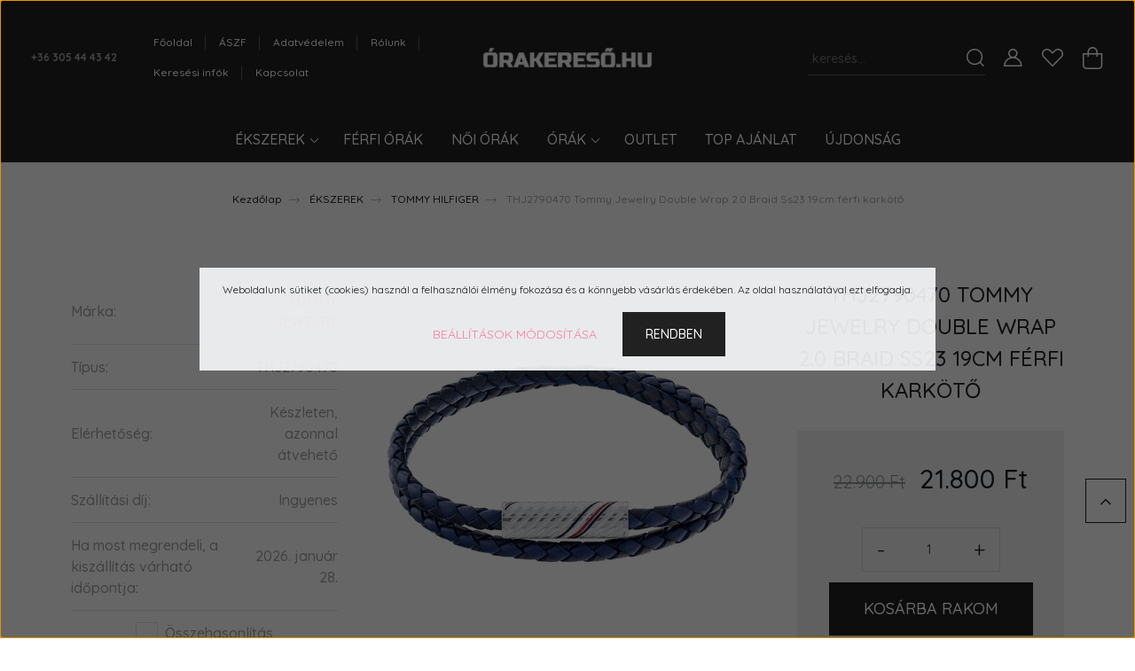

--- FILE ---
content_type: text/html; charset=UTF-8
request_url: https://www.orakereso.hu/thj2790470hilfigerekszer
body_size: 17535
content:
<!DOCTYPE html>
<html lang="hu" dir="ltr">
<head>
    <title>THJ2790470 Tommy Jewelry karkötő</title>
    <meta charset="utf-8">
    <meta name="keywords" content="THJ2790470, TOMMY JEWELRY, TOMMY JEWELRY THJ2790470, Férfi karkötő, DOUBLE WRAP 2.0 BRAID SS23 19CM, TOMMY JEWELRY DOUBLE WRAP 2.0 BRAID SS23 19CM, TOMMY JEWELRY webáruház, TOMMY JEWELRY akció">
    <meta name="description" content="A Tommy Jewelry THJ2790470 karkötő 21800 Ft-ért az Öné lehet az ORAKERESO.HU webáruházból. Díszdobozában, garanciával, magyar nyelvű leírással, díjmentesen és gyorsan, pénzvisszafizetési garanciával szállítjuk a Tommy Jewelry THJ2790470 karkötőt.">
    <meta name="robots" content="index, follow">
    <link rel="image_src" href="https://orabolt.cdn.shoprenter.hu/custom/orabolt/image/data/pr/THJ2790470.webp?lastmod=1720619158.1711374812">
    <meta property="og:title" content="THJ2790470 Tommy Jewelry Double Wrap 2.0 Braid Ss23 19cm  férfi karkötő" />
    <meta property="og:type" content="product" />
    <meta property="og:url" content="https://www.orakereso.hu/thj2790470hilfigerekszer" />
    <meta property="og:image" content="https://orabolt.cdn.shoprenter.hu/custom/orabolt/image/cache/w1719h900/pr/THJ2790470.webp?lastmod=1720619158.1711374812" />
    <meta property="og:description" content="TOMMY JEWELRY THJ2790470 DOUBLE WRAP 2.0 BRAID SS23 19CM férfi karkötő" />
    <link href="https://orabolt.cdn.shoprenter.hu/custom/orabolt/image/data/logo/favicon-32x32.png?lastmod=1495629933.1711374812" rel="icon" />
    <link href="https://orabolt.cdn.shoprenter.hu/custom/orabolt/image/data/logo/favicon-32x32.png?lastmod=1495629933.1711374812" rel="apple-touch-icon" />
    <base href="https://www.orakereso.hu:443" />
    <meta name="google-site-verification" content="sBs3f9Lf-CHPwnhnuQXemwer6L0_mrE8rDyGwJ6dtF4" />
<meta name="google-site-verification" content="mWVrAcB6h0c-vVLN1CRDEqGMst5R9WnIHzVQQ-1gczk" />
<meta name="facebook-domain-verification" content="i2n3csxg3gh5607fa2a198tr5vllx6" />
<meta name="facebook-domain-verification" content="2bu4gur26ts9rygwxgznnb4w00cu8l" />

    <meta name="viewport" content="width=device-width, initial-scale=1, maximum-scale=1, user-scalable=0">
            <link href="https://www.orakereso.hu/thj2790470hilfigerekszer" rel="canonical">
    
            
                <link rel="preconnect" href="https://fonts.googleapis.com">
    <link rel="preconnect" href="https://fonts.gstatic.com" crossorigin>
    <link href="https://fonts.googleapis.com/css2?family=Quicksand:wght@300;400;500;600;700&display=swap" rel="stylesheet">
    <link href="https://cdnjs.cloudflare.com/ajax/libs/fancybox/3.5.7/jquery.fancybox.min.css" rel="stylesheet" />
            <link rel="stylesheet" href="https://orabolt.cdn.shoprenter.hu/custom/orabolt/catalog/view/theme/paris_global/style/1763468188.1591773721.0.0.css?v=null.1711374812" media="screen">
        <script>
        window.nonProductQuality = 80;
    </script>
    <script src="//ajax.googleapis.com/ajax/libs/jquery/1.10.2/jquery.min.js"></script>
    <script>window.jQuery || document.write('<script src="https://orabolt.cdn.shoprenter.hu/catalog/view/javascript/jquery/jquery-1.10.2.min.js?v=1484139539"><\/script>');</script>
    <script src="//cdn.jsdelivr.net/npm/slick-carousel@1.8.1/slick/slick.min.js"></script>

            
            
    

    <!--Header JavaScript codes--><script src="https://orabolt.cdn.shoprenter.hu/web/compiled/js/countdown.js?v=1769069092"></script><script src="https://orabolt.cdn.shoprenter.hu/web/compiled/js/base.js?v=1769069092"></script><script src="https://orabolt.cdn.shoprenter.hu/web/compiled/js/before_starter2_head.js?v=1769069092"></script><script src="https://orabolt.cdn.shoprenter.hu/web/compiled/js/before_starter2_productpage.js?v=1769069092"></script><script src="https://orabolt.cdn.shoprenter.hu/web/compiled/js/nanobar.js?v=1769069092"></script><script src="https://orabolt.cdn.shoprenter.hu/catalog/view/javascript/addtocart/addtocart.js?v=1726839966"></script><!--Header jQuery onLoad scripts--><script>window.countdownFormat='%D:%H:%M:%S';var BASEURL='https://www.orakereso.hu';Currency={"symbol_left":"","symbol_right":" Ft","decimal_place":0,"decimal_point":",","thousand_point":".","currency":"HUF","value":1};var ShopRenter=ShopRenter||{};ShopRenter.product={"id":72603,"sku":"THJ2790470","currency":"HUF","unitName":"db","price":21800,"name":"THJ2790470 Tommy Jewelry Double Wrap 2.0 Braid Ss23 19cm  f\u00e9rfi kark\u00f6t\u0151","brand":"TOMMY JEWELRY","currentVariant":[],"parent":{"id":72603,"sku":"THJ2790470","unitName":"db","price":21800,"name":"THJ2790470 Tommy Jewelry Double Wrap 2.0 Braid Ss23 19cm  f\u00e9rfi kark\u00f6t\u0151"}};$(document).ready(function(){});$(window).load(function(){});</script><script src="https://orabolt.cdn.shoprenter.hu/web/compiled/js/vue/manifest.bundle.js?v=1769069090"></script><script>var ShopRenter=ShopRenter||{};ShopRenter.onCartUpdate=function(callable){document.addEventListener('cartChanged',callable)};ShopRenter.onItemAdd=function(callable){document.addEventListener('AddToCart',callable)};ShopRenter.onItemDelete=function(callable){document.addEventListener('deleteCart',callable)};ShopRenter.onSearchResultViewed=function(callable){document.addEventListener('AuroraSearchResultViewed',callable)};ShopRenter.onSubscribedForNewsletter=function(callable){document.addEventListener('AuroraSubscribedForNewsletter',callable)};ShopRenter.onCheckoutInitiated=function(callable){document.addEventListener('AuroraCheckoutInitiated',callable)};ShopRenter.onCheckoutShippingInfoAdded=function(callable){document.addEventListener('AuroraCheckoutShippingInfoAdded',callable)};ShopRenter.onCheckoutPaymentInfoAdded=function(callable){document.addEventListener('AuroraCheckoutPaymentInfoAdded',callable)};ShopRenter.onCheckoutOrderConfirmed=function(callable){document.addEventListener('AuroraCheckoutOrderConfirmed',callable)};ShopRenter.onCheckoutOrderPaid=function(callable){document.addEventListener('AuroraOrderPaid',callable)};ShopRenter.onCheckoutOrderPaidUnsuccessful=function(callable){document.addEventListener('AuroraOrderPaidUnsuccessful',callable)};ShopRenter.onProductPageViewed=function(callable){document.addEventListener('AuroraProductPageViewed',callable)};ShopRenter.onMarketingConsentChanged=function(callable){document.addEventListener('AuroraMarketingConsentChanged',callable)};ShopRenter.onCustomerRegistered=function(callable){document.addEventListener('AuroraCustomerRegistered',callable)};ShopRenter.onCustomerLoggedIn=function(callable){document.addEventListener('AuroraCustomerLoggedIn',callable)};ShopRenter.onCustomerUpdated=function(callable){document.addEventListener('AuroraCustomerUpdated',callable)};ShopRenter.onCartPageViewed=function(callable){document.addEventListener('AuroraCartPageViewed',callable)};ShopRenter.customer={"userId":0,"userClientIP":"3.150.118.183","userGroupId":8,"customerGroupTaxMode":"gross","customerGroupPriceMode":"only_gross","email":"","phoneNumber":"","name":{"firstName":"","lastName":""}};ShopRenter.theme={"name":"paris_global","family":"paris","parent":""};ShopRenter.shop={"name":"orabolt","locale":"hu","currency":{"code":"HUF","rate":1},"domain":"orabolt.myshoprenter.hu"};ShopRenter.page={"route":"product\/product","queryString":"thj2790470hilfigerekszer"};ShopRenter.formSubmit=function(form,callback){callback();};let loadedAsyncScriptCount=0;function asyncScriptLoaded(position){loadedAsyncScriptCount++;if(position==='body'){if(document.querySelectorAll('.async-script-tag').length===loadedAsyncScriptCount){if(/complete|interactive|loaded/.test(document.readyState)){document.dispatchEvent(new CustomEvent('asyncScriptsLoaded',{}));}else{document.addEventListener('DOMContentLoaded',()=>{document.dispatchEvent(new CustomEvent('asyncScriptsLoaded',{}));});}}}}</script><script type="text/javascript"src="https://orabolt.cdn.shoprenter.hu/web/compiled/js/vue/customerEventDispatcher.bundle.js?v=1769069090"></script>                
            
            <script>window.dataLayer=window.dataLayer||[];function gtag(){dataLayer.push(arguments)};var ShopRenter=ShopRenter||{};ShopRenter.config=ShopRenter.config||{};ShopRenter.config.googleConsentModeDefaultValue="denied";</script>                        <script type="text/javascript" src="https://orabolt.cdn.shoprenter.hu/web/compiled/js/vue/googleConsentMode.bundle.js?v=1769069090"></script>

            <!-- Meta Pixel Code -->
<script>
!function(f,b,e,v,n,t,s)
{if(f.fbq)return;n=f.fbq=function(){n.callMethod?
n.callMethod.apply(n,arguments):n.queue.push(arguments)};
if(!f._fbq)f._fbq=n;n.push=n;n.loaded=!0;n.version='2.0';
n.queue=[];t=b.createElement(e);t.async=!0;
t.src=v;s=b.getElementsByTagName(e)[0];
s.parentNode.insertBefore(t,s)}(window, document,'script',
'https://connect.facebook.net/en_US/fbevents.js');
fbq('consent', 'revoke');
fbq('init', '398349631304963');
fbq('track', 'PageView');
document.addEventListener('AuroraProductPageViewed', function(auroraEvent) {
                    fbq('track', 'ViewContent', {
                        content_type: 'product',
                        content_ids: [auroraEvent.detail.product.id.toString()],
                        value: parseFloat(auroraEvent.detail.product.grossUnitPrice),
                        currency: auroraEvent.detail.product.currency
                    }, {
                        eventID: auroraEvent.detail.event.id
                    });
                });
document.addEventListener('AuroraAddedToCart', function(auroraEvent) {
    var fbpId = [];
    var fbpValue = 0;
    var fbpCurrency = '';

    auroraEvent.detail.products.forEach(function(item) {
        fbpValue += parseFloat(item.grossUnitPrice) * item.quantity;
        fbpId.push(item.id);
        fbpCurrency = item.currency;
    });


    fbq('track', 'AddToCart', {
        content_ids: fbpId,
        content_type: 'product',
        value: fbpValue,
        currency: fbpCurrency
    }, {
        eventID: auroraEvent.detail.event.id
    });
})
window.addEventListener('AuroraMarketingCookie.Changed', function(event) {
            let consentStatus = event.detail.isAccepted ? 'grant' : 'revoke';
            if (typeof fbq === 'function') {
                fbq('consent', consentStatus);
            }
        });
</script>
<noscript><img height="1" width="1" style="display:none"
src="https://www.facebook.com/tr?id=398349631304963&ev=PageView&noscript=1"
/></noscript>
<!-- End Meta Pixel Code -->
            <!-- Google Tag Manager -->
<script>(function(w,d,s,l,i){w[l]=w[l]||[];w[l].push({'gtm.start':
new Date().getTime(),event:'gtm.js'});var f=d.getElementsByTagName(s)[0],
j=d.createElement(s),dl=l!='dataLayer'?'&l='+l:'';j.async=true;j.src=
'https://www.googletagmanager.com/gtm.js?id='+i+dl;f.parentNode.insertBefore(j,f);
})(window,document,'script','dataLayer','GTM-KF3K5FD');</script>
<!-- End Google Tag Manager -->
            
            
                <!--Global site tag(gtag.js)--><script async src="https://www.googletagmanager.com/gtag/js?id=AW-494784362"></script><script>window.dataLayer=window.dataLayer||[];function gtag(){dataLayer.push(arguments);}
gtag('js',new Date());gtag('config','AW-494784362',{"allow_enhanced_conversions":true});</script>    
    
</head>
<body id="body" class="page-body product-page-body paris_global-body desktop-device-body" role="document">
<script>var bodyComputedStyle=window.getComputedStyle(document.body);ShopRenter.theme.breakpoints={'xs':parseInt(bodyComputedStyle.getPropertyValue('--breakpoint-xs')),'sm':parseInt(bodyComputedStyle.getPropertyValue('--breakpoint-sm')),'md':parseInt(bodyComputedStyle.getPropertyValue('--breakpoint-md')),'lg':parseInt(bodyComputedStyle.getPropertyValue('--breakpoint-lg')),'xl':parseInt(bodyComputedStyle.getPropertyValue('--breakpoint-xl'))}</script><!--Google Tag Manager(noscript)--><!--Google<!--End Google Tag Manager(noscript)--><div id="fb-root"></div><script>(function(d,s,id){var js,fjs=d.getElementsByTagName(s)[0];if(d.getElementById(id))return;js=d.createElement(s);js.id=id;js.src="//connect.facebook.net/hu_HU/sdk/xfbml.customerchat.js#xfbml=1&version=v2.12&autoLogAppEvents=1";fjs.parentNode.insertBefore(js,fjs);}(document,"script","facebook-jssdk"));</script>
                    

<!-- cached --><div class="Fixed nanobar js-nanobar-first-login">
    <div class="container nanobar-container">
        <div class="row flex-column flex-sm-row ">
            <div class="col-12 col-lg-6 col-xl-7 nanobar-text-cookies align-self-center text-sm-left">
                Weboldalunk sütiket (cookies) használ a felhasználói élmény fokozása és a könnyebb vásárlás érdekében. Az oldal használatával ezt elfogadja.
            </div>
            <div class="col-12 col-lg-6 col-xl-5 nanobar-buttons mt-2 m-lg-0 text-center text-lg-right">
                <a href="" class="btn btn-link nanobar-settings-button js-nanobar-settings-button">
                    Beállítások módosítása
                </a>
                <a href="" class="btn btn-primary nanobar-btn js-nanobar-close-cookies" data-button-save-text="Beállítások mentése">
                    Rendben
                </a>
            </div>
        </div>
        <div class="nanobar-cookies js-nanobar-cookies flex-column flex-sm-row text-left pt-3 mt-3" style="display: none;">
            <div class="form-check pt-2 pb-2 pr-2 mb-0">
                <input class="form-check-input" type="checkbox" name="required_cookies" disabled checked />
                <label class="form-check-label">
                    Szükséges cookie-k
                    <div class="cookies-help-text text-muted">
                        Ezek a cookie-k segítenek abban, hogy a webáruház használható és működőképes legyen.
                    </div>
                </label>
            </div>
            <div class="form-check pt-2 pb-2 pr-2 mb-0">
                <input class="form-check-input js-nanobar-marketing-cookies" type="checkbox" name="marketing_cookies"
                         checked />
                <label class="form-check-label">
                    Marketing cookie-k
                    <div class="cookies-help-text text-muted">
                        Ezeket a cookie-k segítenek abban, hogy az Ön érdeklődési körének megfelelő reklámokat és termékeket jelenítsük meg a webáruházban.
                    </div>
                </label>
            </div>
        </div>
    </div>
</div>

<script>
    (function ($) {
        $(document).ready(function () {
            new AuroraNanobar.FirstLogNanobarCheckbox(jQuery('.js-nanobar-first-login'), 'modal');
        });
    })(jQuery);
</script>
<!-- /cached -->
<!-- cached --><div class="Fixed nanobar js-nanobar-free-shipping">
    <div class="container nanobar-container">
        <button type="button" class="close js-nanobar-close" aria-label="Close">
            <span aria-hidden="true">&times;</span>
        </button>
        <div class="nanobar-text px-3"></div>
    </div>
</div>

<script>$(document).ready(function(){document.nanobarInstance=new AuroraNanobar.FreeShippingNanobar($('.js-nanobar-free-shipping'),'modal','0','','1');});</script><!-- /cached -->
                <!-- page-wrap -->

                <div class="page-wrap sr-search--enabled">
                                                <div id="section-header" class="section-wrapper ">
    
    

<header class="sticky-header">
            <div class="container-fluid">
            <nav class="navbar header-navbar flex-column">
                <div class="header-navbar-top d-flex justify-content-between w-100">
                    <div class="header-navbar-top-left d-flex align-items-center justify-content-start">
                        <div id="js-mobile-navbar" class="mobile-navbar">
                            <button id="js-hamburger-icon" class="btn btn-primary p-0">
                                <div class="hamburger-icon position-relative">
                                    <div class="hamburger-icon-line position-absolute line-1"></div>
                                    <div class="hamburger-icon-line position-absolute line-2"></div>
                                    <div class="hamburger-icon-line position-absolute line-3"></div>
                                </div>
                            </button>
                        </div>
                                                    <div class="header-contacts-wrapper">
                                <span class="d-flex flex-column flex-xl-row flex-wrap align-items-start align-items-xl-center">
                                                                            <a class="hamburger-phone hamburger-contacts-link" href="tel:+36 305 44 43 42">+36 305 44 43 42</a>
                                                                                                        </span>
                            </div>
                                                <!-- cached -->
    <ul class="nav headermenu-list">
                    <li class="nav-item">
                <a class="nav-link" href="https://www.orakereso.hu"
                    target="_self"
                                        title="Főoldal"
                >
                    Főoldal
                </a>
                            </li>
                    <li class="nav-item">
                <a class="nav-link" href="https://www.orakereso.hu/aszf"
                    target="_self"
                                        title="ÁSZF"
                >
                    ÁSZF
                </a>
                            </li>
                    <li class="nav-item">
                <a class="nav-link" href="https://www.orakereso.hu/adatvedelem"
                    target="_self"
                                        title="Adatvédelem"
                >
                    Adatvédelem
                </a>
                            </li>
                    <li class="nav-item">
                <a class="nav-link" href="https://www.orakereso.hu/rolunk"
                    target="_self"
                                        title="Rólunk"
                >
                    Rólunk
                </a>
                            </li>
                    <li class="nav-item">
                <a class="nav-link" href="https://www.orakereso.hu/keresesi-enformaciok"
                    target="_self"
                                        title="Keresési infók"
                >
                    Keresési infók
                </a>
                            </li>
                    <li class="nav-item">
                <a class="nav-link" href="https://www.orakereso.hu/index.php?route=information/contact"
                    target="_self"
                                        title="Kapcsolat"
                >
                    Kapcsolat
                </a>
                            </li>
            </ul>
    <!-- /cached -->
                    </div>
                    <div class="header-navbar-top-center d-flex align-items-center justify-content-center">
                        <!-- cached -->
    <a class="navbar-brand" href="/"><img style="border: 0; max-width: 217px;" src="https://orabolt.cdn.shoprenter.hu/custom/orabolt/image/cache/w217h45m00/logo/orakereso_WH.png?v=1658502605" title="WWW.ORAKERESO.HU" alt="WWW.ORAKERESO.HU" /></a>
<!-- /cached -->
                    </div>

                                        <div class="header-navbar-top-right-search d-flex align-items-center justify-content-end">
                        <div class="dropdown search-module d-flex header-navbar-top-right-item">
                            <div class="input-group">
                                <input class="form-control form-control-lg disableAutocomplete" type="text" placeholder="keresés..." value=""
                                       id="filter_keyword" 
                                       onclick="this.value=(this.value==this.defaultValue)?'':this.value;"/>
                                <div class="input-group-append">
                                    <button class="btn" type="button" onclick="moduleSearch();">
                                        <svg width="20" height="20" viewBox="0 0 20 20" fill="currentColor" xmlns="https://www.w3.org/2000/svg">
    <path d="M9.10855 18.2134C11.3088 18.2134 13.3297 17.4263 14.9076 16.123L18.5686 19.784C18.7113 19.9268 18.898 20 19.0848 20C19.2715 20 19.4582 19.9268 19.601 19.784C19.8865 19.4984 19.8865 19.0335 19.601 18.7479L15.9546 15.1016C17.3604 13.4981 18.2134 11.4003 18.2134 9.10855C18.2134 4.08567 14.1278 0 9.10489 0C4.08201 0 0 4.08201 0 9.10489C0 14.1278 4.08567 18.2134 9.10855 18.2134ZM9.10855 1.46074C13.3224 1.46074 16.7527 4.88742 16.7527 9.10489C16.7527 13.3223 13.3224 16.749 9.10855 16.749C4.89475 16.749 1.4644 13.3187 1.4644 9.10489C1.4644 4.89109 4.89475 1.46074 9.10855 1.46074Z" />
</svg>

                                    </button>
                                </div>
                            </div>

                            <input type="hidden" id="filter_description" value="0"/>
                            <input type="hidden" id="search_shopname" value="orabolt"/>
                            <div id="results" class="dropdown-menu search-results"></div>
                        </div>

                        
                    </div>
                    
                    <div class="header-navbar-top-right d-flex align-items-center justify-content-end">
                                                    <div class="header-navbar-top-right-item header-navbar-top-right-login">
                                <!-- cached -->
    <ul class="nav login-list">
                    <li class="nav-item">
                <a class="nav-link btn" href="index.php?route=account/login" title="Belépés">
                    <span>
                        <svg width="21" height="20" viewBox="0 0 21 20" fill="currentColor" xmlns="https://www.w3.org/2000/svg">
    <path d="M0.747791 20H19.802C20.0039 20 20.1945 19.9178 20.3366 19.7757C20.4786 19.6336 20.5534 19.4393 20.5497 19.2374C20.4599 14.6878 17.3534 10.8299 13.1777 9.58505C14.5833 8.64673 15.5104 7.04673 15.5104 5.23364C15.5104 2.34766 13.1627 0 10.2768 0C7.39078 0 5.04312 2.34766 5.04312 5.23364C5.04312 7.04673 5.97022 8.64673 7.37209 9.58505C3.19639 10.8336 0.0898473 14.6878 0.000127707 19.2374C-0.00361061 19.4393 0.0748939 19.6336 0.213212 19.7757C0.351529 19.9178 0.54966 20 0.747791 20ZM6.53845 5.23364C6.53845 3.17383 8.21695 1.49533 10.2768 1.49533C12.3366 1.49533 14.0151 3.17383 14.0151 5.23364C14.0151 7.29346 12.3366 8.97196 10.2768 8.97196C8.21695 8.97196 6.53845 7.29346 6.53845 5.23364ZM10.2768 10.6542C14.7702 10.6542 18.5384 14.1121 19.0095 18.5047H1.54405C2.01508 14.1121 5.78331 10.6542 10.2768 10.6542Z"/>
</svg>

                    </span>
                </a>
            </li>
            </ul>
<!-- /cached -->
                            </div>
                                                <div class="header-navbar-top-right-item">
                            <hx:include src="/_fragment?_path=_format%3Dhtml%26_locale%3Den%26_controller%3Dmodule%252Fwishlist&amp;_hash=PsvpgkA6P8ITd7SMYx5UV4Eo91499COu3L%2BfAdazaEg%3D"></hx:include>
                        </div>
                        <div id="js-cart" class="header-navbar-top-right-item">
                            <hx:include src="/_fragment?_path=_format%3Dhtml%26_locale%3Den%26_controller%3Dmodule%252Fcart&amp;_hash=lAeWp8Jgkkx8U638NivIZ44O0w44gQRAlwxF9GftUD0%3D"></hx:include>
                        </div>
                    </div>
                </div>
                <div class="header-navbar-bottom">
                    


                    
            <div id="module_category_wrapper" class="module-category-wrapper">
    
    <div id="category" class="module content-module header-position hide-top category-module" >
                    <div class="module-body">
                        <div id="category-nav">
            


<ul class="nav nav-pills category category-menu sf-menu sf-horizontal cached">
    <li id="cat_80" class="nav-item item category-list module-list parent even">
    <a href="https://www.orakereso.hu/ekszerek" class="nav-link">
        ÉKSZEREK
    </a>
            <ul class="nav flex-column children"><li id="cat_188" class="nav-item item category-list module-list even">
    <a href="https://www.orakereso.hu/ekszerek/calvin-klein-jewelry" class="nav-link">
        CALVIN KLEIN
    </a>
    </li><li id="cat_195" class="nav-item item category-list module-list odd">
    <a href="https://www.orakereso.hu/ekszerek/coeur-de-lion" class="nav-link">
        COEUR DE LION
    </a>
    </li><li id="cat_183" class="nav-item item category-list module-list even">
    <a href="https://www.orakereso.hu/ekszerek/boss-jewelry" class="nav-link">
        HUGO BOSS
    </a>
    </li><li id="cat_154" class="nav-item item category-list module-list odd">
    <a href="https://www.orakereso.hu/ekszerek/police-jewelry" class="nav-link">
        POLICE JEWELRY
    </a>
    </li><li id="cat_196" class="nav-item item category-list module-list even">
    <a href="https://www.orakereso.hu/ekszerek/rebel-rose" class="nav-link">
        REBEL AND ROSE
    </a>
    </li><li id="cat_123" class="nav-item item category-list module-list odd">
    <a href="https://www.orakereso.hu/ekszerek/hilfiger" class="nav-link">
        TOMMY HILFIGER
    </a>
    </li></ul>
    </li><li id="cat_129" class="nav-item item category-list module-list odd">
    <a href="https://www.orakereso.hu/ferfi-orak" class="nav-link">
        FÉRFI ÓRÁK
    </a>
    </li><li id="cat_130" class="nav-item item category-list module-list even">
    <a href="https://www.orakereso.hu/noi-orak" class="nav-link">
        NŐI ÓRÁK
    </a>
    </li><li id="cat_79" class="nav-item item category-list module-list parent odd">
    <a href="https://www.orakereso.hu/orak" class="nav-link">
        ÓRÁK
    </a>
            <ul class="nav flex-column children"><li id="cat_86" class="nav-item item category-list module-list even">
    <a href="https://www.orakereso.hu/orak/bulova" class="nav-link">
        BULOVA
    </a>
    </li><li id="cat_187" class="nav-item item category-list module-list odd">
    <a href="https://www.orakereso.hu/orak/calvin-klein" class="nav-link">
        CALVIN KLEIN
    </a>
    </li><li id="cat_142" class="nav-item item category-list module-list even">
    <a href="https://www.orakereso.hu/orak/cny" class="nav-link">
        CARAVELLE NEW YORK
    </a>
    </li><li id="cat_84" class="nav-item item category-list module-list parent odd">
    <a href="https://www.orakereso.hu/orak/casio" class="nav-link">
        CASIO
    </a>
            <ul class="nav flex-column children"><li id="cat_94" class="nav-item item category-list module-list even">
    <a href="https://www.orakereso.hu/orak/casio/active-dial" class="nav-link">
        ACTIVE DIAL
    </a>
    </li><li id="cat_95" class="nav-item item category-list module-list odd">
    <a href="https://www.orakereso.hu/orak/casio/baby-g" class="nav-link">
        BABY-G
    </a>
    </li><li id="cat_102" class="nav-item item category-list module-list parent even">
    <a href="https://www.orakereso.hu/orak/casio/standard" class="nav-link">
        CLASSIC COLLECTION
    </a>
            <ul class="nav flex-column children"><li id="cat_105" class="nav-item item category-list module-list even">
    <a href="https://www.orakereso.hu/orak/casio/standard/standard-ana-digi" class="nav-link">
        STANDARD ANA-DIGI
    </a>
    </li><li id="cat_103" class="nav-item item category-list module-list odd">
    <a href="https://www.orakereso.hu/orak/casio/standard/standard-analog" class="nav-link">
        STANDARD ANALOG
    </a>
    </li><li id="cat_104" class="nav-item item category-list module-list even">
    <a href="https://www.orakereso.hu/orak/casio/standard/standard-digital" class="nav-link">
        STANDARD DIGITAL
    </a>
    </li></ul>
    </li><li id="cat_96" class="nav-item item category-list module-list odd">
    <a href="https://www.orakereso.hu/orak/casio/data-bank" class="nav-link">
        DATA BANK
    </a>
    </li><li id="cat_88" class="nav-item item category-list module-list even">
    <a href="https://www.orakereso.hu/orak/casio/edifice" class="nav-link">
        EDIFICE
    </a>
    </li><li id="cat_199" class="nav-item item category-list module-list odd">
    <a href="https://www.orakereso.hu/orak/casio/edifice-pro" class="nav-link">
        EDIFICE PREMIUM
    </a>
    </li><li id="cat_87" class="nav-item item category-list module-list even">
    <a href="https://www.orakereso.hu/orak/casio/g-shock" class="nav-link">
        G-SHOCK
    </a>
    </li><li id="cat_189" class="nav-item item category-list module-list odd">
    <a href="https://www.orakereso.hu/orak/casio/gshock-pro" class="nav-link">
        G-SHOCK PRO
    </a>
    </li><li id="cat_97" class="nav-item item category-list module-list even">
    <a href="https://www.orakereso.hu/orak/casio/lineage" class="nav-link">
        LINEAGE
    </a>
    </li><li id="cat_99" class="nav-item item category-list module-list odd">
    <a href="https://www.orakereso.hu/orak/casio/phys" class="nav-link">
        PHYS
    </a>
    </li><li id="cat_110" class="nav-item item category-list module-list even">
    <a href="https://www.orakereso.hu/orak/casio/protrek" class="nav-link">
        PROTREK
    </a>
    </li><li id="cat_100" class="nav-item item category-list module-list odd">
    <a href="https://www.orakereso.hu/orak/casio/retro" class="nav-link">
        RETRO
    </a>
    </li><li id="cat_101" class="nav-item item category-list module-list even">
    <a href="https://www.orakereso.hu/orak/casio/sheen" class="nav-link">
        SHEEN
    </a>
    </li><li id="cat_202" class="nav-item item category-list module-list odd">
    <a href="https://www.orakereso.hu/orak/casio/vintage" class="nav-link">
        VINTAGE
    </a>
    </li><li id="cat_106" class="nav-item item category-list module-list even">
    <a href="https://www.orakereso.hu/orak/casio/waveceptor" class="nav-link">
        WAVECEPTOR
    </a>
    </li></ul>
    </li><li id="cat_114" class="nav-item item category-list module-list parent even">
    <a href="https://www.orakereso.hu/orak/citizen" class="nav-link">
        CITIZEN
    </a>
            <ul class="nav flex-column children"><li id="cat_205" class="nav-item item category-list module-list even">
    <a href="https://www.orakereso.hu/orak/citizen/automatic" class="nav-link">
        AUTOMATIC
    </a>
    </li><li id="cat_117" class="nav-item item category-list module-list odd">
    <a href="https://www.orakereso.hu/orak/citizen/chrono" class="nav-link">
        CHRONO
    </a>
    </li><li id="cat_119" class="nav-item item category-list module-list even">
    <a href="https://www.orakereso.hu/orak/citizen/elegance" class="nav-link">
        ELEGANCE
    </a>
    </li><li id="cat_115" class="nav-item item category-list module-list odd">
    <a href="https://www.orakereso.hu/orak/citizen/promaster" class="nav-link">
        PROMASTER
    </a>
    </li><li id="cat_120" class="nav-item item category-list module-list even">
    <a href="https://www.orakereso.hu/orak/citizen/radio-controlled" class="nav-link">
        RADIO CONTROLLED
    </a>
    </li><li id="cat_121" class="nav-item item category-list module-list odd">
    <a href="https://www.orakereso.hu/orak/citizen/satellite-wave" class="nav-link">
        SATELLITE WAVE
    </a>
    </li><li id="cat_118" class="nav-item item category-list module-list even">
    <a href="https://www.orakereso.hu/orak/citizen/sporty" class="nav-link">
        SPORTY
    </a>
    </li><li id="cat_116" class="nav-item item category-list module-list odd">
    <a href="https://www.orakereso.hu/orak/citizen/super-titanium" class="nav-link">
        SUPER TITANIUM
    </a>
    </li></ul>
    </li><li id="cat_159" class="nav-item item category-list module-list odd">
    <a href="https://www.orakereso.hu/orak/cluse" class="nav-link">
        CLUSE
    </a>
    </li><li id="cat_155" class="nav-item item category-list module-list even">
    <a href="https://www.orakereso.hu/orak/coolwatch" class="nav-link">
        COOL WATCH
    </a>
    </li><li id="cat_148" class="nav-item item category-list module-list odd">
    <a href="https://www.orakereso.hu/orak/diesel" class="nav-link">
        DIESEL
    </a>
    </li><li id="cat_145" class="nav-item item category-list module-list even">
    <a href="https://www.orakereso.hu/orak/fossil" class="nav-link">
        FOSSIL
    </a>
    </li><li id="cat_158" class="nav-item item category-list module-list odd">
    <a href="https://www.orakereso.hu/orak/hugoboss" class="nav-link">
        HUGO BOSS
    </a>
    </li><li id="cat_182" class="nav-item item category-list module-list even">
    <a href="https://www.orakereso.hu/orak/icewatch" class="nav-link">
        ICE WATCH
    </a>
    </li><li id="cat_150" class="nav-item item category-list module-list odd">
    <a href="https://www.orakereso.hu/orak/kors" class="nav-link">
        MICHAEL KORS
    </a>
    </li><li id="cat_111" class="nav-item item category-list module-list even">
    <a href="https://www.orakereso.hu/orak/obaku" class="nav-link">
        OBAKU
    </a>
    </li><li id="cat_177" class="nav-item item category-list module-list odd">
    <a href="https://www.orakereso.hu/orak/roamer" class="nav-link">
        ROAMER
    </a>
    </li><li id="cat_208" class="nav-item item category-list module-list even">
    <a href="https://www.orakereso.hu/orak/swiss-military-hanowa" class="nav-link">
        SWISS MILITARY HANOWA
    </a>
    </li><li id="cat_151" class="nav-item item category-list module-list odd">
    <a href="https://www.orakereso.hu/orak/tissot" class="nav-link">
        TISSOT
    </a>
    </li><li id="cat_91" class="nav-item item category-list module-list even">
    <a href="https://www.orakereso.hu/orak/tommy-hilfiger" class="nav-link">
        TOMMY HILFIGER
    </a>
    </li><li id="cat_152" class="nav-item item category-list module-list odd">
    <a href="https://www.orakereso.hu/orak/vector" class="nav-link">
        VECTOR
    </a>
    </li><li id="cat_192" class="nav-item item category-list module-list even">
    <a href="https://www.orakereso.hu/orak/vostok-europe" class="nav-link">
        VOSTOK EUROPE
    </a>
    </li><li id="cat_179" class="nav-item item category-list module-list odd">
    <a href="https://www.orakereso.hu/orak/zeppelin" class="nav-link">
        ZEPPELIN
    </a>
    </li></ul>
    </li><li id="cat_139" class="nav-item item category-list module-list even">
    <a href="https://www.orakereso.hu/outlet" class="nav-link">
        OUTLET
    </a>
    </li><li id="cat_140" class="nav-item item category-list module-list odd">
    <a href="https://www.orakereso.hu/top-ajanlat" class="nav-link">
        TOP AJÁNLAT
    </a>
    </li><li id="cat_141" class="nav-item item category-list module-list even">
    <a href="https://www.orakereso.hu/ujdonsag" class="nav-link">
        ÚJDONSÁG
    </a>
    </li>
</ul>

<script>$(function(){$("ul.category").superfish({animation:{opacity:'show'},popUpSelector:"ul.category,ul.children,.js-subtree-dropdown",delay:400,speed:'normal',hoverClass:'js-sf-hover'});});</script>        </div>
            </div>
                                </div>
    
            </div>
    
                </div>
            </nav>
        </div>
    </header>
            

<script src="https://cdnjs.cloudflare.com/ajax/libs/jQuery.mmenu/8.5.8/mmenu.min.js"></script>
<link rel="stylesheet" href="https://cdnjs.cloudflare.com/ajax/libs/jQuery.mmenu/8.5.8/mmenu.min.css"/>
<script>
    document.addEventListener("DOMContentLoaded", () => {
        //Mmenu initialize
        const menu = new Mmenu("#js-mobile-nav", {
            slidingSubmenus: true,
            navbar: {
                title: " "
            },
            "counters": true,
            "extensions": [
                "fullscreen",
                "theme-black",
                "pagedim-black",
                "position-front"
            ]
        });
        const api = menu.API;

        //Hamburger menu click event
        document.querySelector("#js-hamburger-icon").addEventListener(
            "click", (evnt) => {
                evnt.preventDefault();
                api.open();
            }
        );

        document.querySelector(".js-close-menu").addEventListener(
            "click", (evnt) => {
                evnt.preventDefault();
                api.close();
            }
        );
    });
</script>

<style>
    #js-mobile-nav.mm-menu_opened {
        display: block !important;
    }
    .mm-menu {
        --mm-color-background: #212121;
        --mm-color-border: #474747;
        --mm-listitem-size: 40px;
        --mm-color-button: #919191;
        --mm-color-text-dimmed:#fff;
    }

    .mm-counter {
        width: 10px;
    }
</style>

<div id="js-mobile-nav" style="display: none;">
    <span class="login-and-exit-line">
        <span class="login-and-exit-line-inner d-flex w-100 align-items-center justify-content-between">
            <span class="close-menu-button-wrapper d-flex justify-content-start align-items-center">
                <a class="js-close-menu" href="#">
                    <div class="btn d-flex-center">
                        <svg width="20" height="19" viewBox="0 0 20 19" fill="currentColor" xmlns="https://www.w3.org/2000/svg">
    <path d="M0.562455 1.44042L17.6102 18.4881C17.9778 18.8558 18.5333 18.9021 18.8444 18.591C19.1555 18.2798 19.1092 17.7244 18.7415 17.3568L1.69383 0.30905C1.32613 -0.0586452 0.77073 -0.104929 0.459603 0.206198C0.148476 0.517325 0.194759 1.07273 0.562455 1.44042Z" />
    <path d="M18.4881 1.44042L1.44042 18.4881C1.07273 18.8558 0.517325 18.9021 0.206198 18.591C-0.104929 18.2798 -0.0586457 17.7244 0.30905 17.3568L17.3568 0.30905C17.7244 -0.0586452 18.2798 -0.104929 18.591 0.206198C18.9021 0.517325 18.8558 1.07273 18.4881 1.44042Z" />
</svg>

                    </div>
                </a>
            </span>
            <span class="hamburger-login-box-wrapper">
                                    <span class="hamburger-login-box">
                                                    <span class="mobile-login-buttons">
                            <span class="mobile-login-buttons-row d-flex justify-content-start">
                                <span class="w-50">
                                    <a href="index.php?route=account/login" class="btn btn-sm btn-primary btn-block">Belépés</a>
                                </span>
                                <span class="w-50">
                                    <a href="index.php?route=account/create" class="btn btn-sm btn-outline-primary btn-block">Regisztráció</a>
                                </span>
                            </span>
                        </span>
                                                </span>
                            </span>
        </span>
    </span>
    <ul>
        <li>
    <a href="https://www.orakereso.hu/ekszerek">
        ÉKSZEREK
    </a>
            <ul><li>
    <a href="https://www.orakereso.hu/ekszerek/calvin-klein-jewelry">
        CALVIN KLEIN
    </a>
    </li><li>
    <a href="https://www.orakereso.hu/ekszerek/coeur-de-lion">
        COEUR DE LION
    </a>
    </li><li>
    <a href="https://www.orakereso.hu/ekszerek/boss-jewelry">
        HUGO BOSS
    </a>
    </li><li>
    <a href="https://www.orakereso.hu/ekszerek/police-jewelry">
        POLICE JEWELRY
    </a>
    </li><li>
    <a href="https://www.orakereso.hu/ekszerek/rebel-rose">
        REBEL AND ROSE
    </a>
    </li><li>
    <a href="https://www.orakereso.hu/ekszerek/hilfiger">
        TOMMY HILFIGER
    </a>
    </li></ul>
    </li><li>
    <a href="https://www.orakereso.hu/ferfi-orak">
        FÉRFI ÓRÁK
    </a>
    </li><li>
    <a href="https://www.orakereso.hu/noi-orak">
        NŐI ÓRÁK
    </a>
    </li><li>
    <a href="https://www.orakereso.hu/orak">
        ÓRÁK
    </a>
            <ul><li>
    <a href="https://www.orakereso.hu/orak/bulova">
        BULOVA
    </a>
    </li><li>
    <a href="https://www.orakereso.hu/orak/calvin-klein">
        CALVIN KLEIN
    </a>
    </li><li>
    <a href="https://www.orakereso.hu/orak/cny">
        CARAVELLE NEW YORK
    </a>
    </li><li>
    <a href="https://www.orakereso.hu/orak/casio">
        CASIO
    </a>
            <ul><li>
    <a href="https://www.orakereso.hu/orak/casio/active-dial">
        ACTIVE DIAL
    </a>
    </li><li>
    <a href="https://www.orakereso.hu/orak/casio/baby-g">
        BABY-G
    </a>
    </li><li>
    <a href="https://www.orakereso.hu/orak/casio/standard">
        CLASSIC COLLECTION
    </a>
            <ul><li>
    <a href="https://www.orakereso.hu/orak/casio/standard/standard-ana-digi">
        STANDARD ANA-DIGI
    </a>
    </li><li>
    <a href="https://www.orakereso.hu/orak/casio/standard/standard-analog">
        STANDARD ANALOG
    </a>
    </li><li>
    <a href="https://www.orakereso.hu/orak/casio/standard/standard-digital">
        STANDARD DIGITAL
    </a>
    </li></ul>
    </li><li>
    <a href="https://www.orakereso.hu/orak/casio/data-bank">
        DATA BANK
    </a>
    </li><li>
    <a href="https://www.orakereso.hu/orak/casio/edifice">
        EDIFICE
    </a>
    </li><li>
    <a href="https://www.orakereso.hu/orak/casio/edifice-pro">
        EDIFICE PREMIUM
    </a>
    </li><li>
    <a href="https://www.orakereso.hu/orak/casio/g-shock">
        G-SHOCK
    </a>
    </li><li>
    <a href="https://www.orakereso.hu/orak/casio/gshock-pro">
        G-SHOCK PRO
    </a>
    </li><li>
    <a href="https://www.orakereso.hu/orak/casio/lineage">
        LINEAGE
    </a>
    </li><li>
    <a href="https://www.orakereso.hu/orak/casio/phys">
        PHYS
    </a>
    </li><li>
    <a href="https://www.orakereso.hu/orak/casio/protrek">
        PROTREK
    </a>
    </li><li>
    <a href="https://www.orakereso.hu/orak/casio/retro">
        RETRO
    </a>
    </li><li>
    <a href="https://www.orakereso.hu/orak/casio/sheen">
        SHEEN
    </a>
    </li><li>
    <a href="https://www.orakereso.hu/orak/casio/vintage">
        VINTAGE
    </a>
    </li><li>
    <a href="https://www.orakereso.hu/orak/casio/waveceptor">
        WAVECEPTOR
    </a>
    </li></ul>
    </li><li>
    <a href="https://www.orakereso.hu/orak/citizen">
        CITIZEN
    </a>
            <ul><li>
    <a href="https://www.orakereso.hu/orak/citizen/automatic">
        AUTOMATIC
    </a>
    </li><li>
    <a href="https://www.orakereso.hu/orak/citizen/chrono">
        CHRONO
    </a>
    </li><li>
    <a href="https://www.orakereso.hu/orak/citizen/elegance">
        ELEGANCE
    </a>
    </li><li>
    <a href="https://www.orakereso.hu/orak/citizen/promaster">
        PROMASTER
    </a>
    </li><li>
    <a href="https://www.orakereso.hu/orak/citizen/radio-controlled">
        RADIO CONTROLLED
    </a>
    </li><li>
    <a href="https://www.orakereso.hu/orak/citizen/satellite-wave">
        SATELLITE WAVE
    </a>
    </li><li>
    <a href="https://www.orakereso.hu/orak/citizen/sporty">
        SPORTY
    </a>
    </li><li>
    <a href="https://www.orakereso.hu/orak/citizen/super-titanium">
        SUPER TITANIUM
    </a>
    </li></ul>
    </li><li>
    <a href="https://www.orakereso.hu/orak/cluse">
        CLUSE
    </a>
    </li><li>
    <a href="https://www.orakereso.hu/orak/coolwatch">
        COOL WATCH
    </a>
    </li><li>
    <a href="https://www.orakereso.hu/orak/diesel">
        DIESEL
    </a>
    </li><li>
    <a href="https://www.orakereso.hu/orak/fossil">
        FOSSIL
    </a>
    </li><li>
    <a href="https://www.orakereso.hu/orak/hugoboss">
        HUGO BOSS
    </a>
    </li><li>
    <a href="https://www.orakereso.hu/orak/icewatch">
        ICE WATCH
    </a>
    </li><li>
    <a href="https://www.orakereso.hu/orak/kors">
        MICHAEL KORS
    </a>
    </li><li>
    <a href="https://www.orakereso.hu/orak/obaku">
        OBAKU
    </a>
    </li><li>
    <a href="https://www.orakereso.hu/orak/roamer">
        ROAMER
    </a>
    </li><li>
    <a href="https://www.orakereso.hu/orak/swiss-military-hanowa">
        SWISS MILITARY HANOWA
    </a>
    </li><li>
    <a href="https://www.orakereso.hu/orak/tissot">
        TISSOT
    </a>
    </li><li>
    <a href="https://www.orakereso.hu/orak/tommy-hilfiger">
        TOMMY HILFIGER
    </a>
    </li><li>
    <a href="https://www.orakereso.hu/orak/vector">
        VECTOR
    </a>
    </li><li>
    <a href="https://www.orakereso.hu/orak/vostok-europe">
        VOSTOK EUROPE
    </a>
    </li><li>
    <a href="https://www.orakereso.hu/orak/zeppelin">
        ZEPPELIN
    </a>
    </li></ul>
    </li><li>
    <a href="https://www.orakereso.hu/outlet">
        OUTLET
    </a>
    </li><li>
    <a href="https://www.orakereso.hu/top-ajanlat">
        TOP AJÁNLAT
    </a>
    </li><li>
    <a href="https://www.orakereso.hu/ujdonsag">
        ÚJDONSÁG
    </a>
    </li>

                                    <li class="informations-mobile-menu-item">
                    <a href="https://www.orakereso.hu" target="_self">Főoldal</a>
                                    </li>
                            <li class="informations-mobile-menu-item">
                    <a href="https://www.orakereso.hu/aszf" target="_self">ÁSZF</a>
                                    </li>
                            <li class="informations-mobile-menu-item">
                    <a href="https://www.orakereso.hu/adatvedelem" target="_self">Adatvédelem</a>
                                    </li>
                            <li class="informations-mobile-menu-item">
                    <a href="https://www.orakereso.hu/rolunk" target="_self">Rólunk</a>
                                    </li>
                            <li class="informations-mobile-menu-item">
                    <a href="https://www.orakereso.hu/keresesi-enformaciok" target="_self">Keresési infók</a>
                                    </li>
                            <li class="informations-mobile-menu-item">
                    <a href="https://www.orakereso.hu/index.php?route=information/contact" target="_self">Kapcsolat</a>
                                    </li>
                            <li class="hamburger-contact-box" style="border-color: transparent;">
            <span>
                <div id="section-contact_paris" class="section-wrapper ">
    
    


</div>
            </span>
        </li>
        <li class="hamburger-selects-wrapper">
            <span class="d-flex align-items-center">
                
                
            </span>
        </li>
    </ul>
</div>
    
</div>
                            
            <main class="has-sticky">
                                    <div id="section-announcement_bar_paris" class="section-wrapper ">
    
        <script>
        $(document).ready(function () {

            var breakpointLg = parseInt(window.getComputedStyle(document.body).getPropertyValue('--breakpoint-lg'));
            $('.announcement-bar-section-row').slick({
                slidesToShow: 1,
                slidesToScroll: 1,
                autoplay: true,
                autoplaySpeed: 5000,
                mobileFirst: true,
                arrows: false,
                dots: false
            });
        });
    </script>



</div>
                                                        
    <div class="container">
                <nav aria-label="breadcrumb">
        <ol class="breadcrumb" itemscope itemtype="https://schema.org/BreadcrumbList">
                            <li class="breadcrumb-item"  itemprop="itemListElement" itemscope itemtype="https://schema.org/ListItem">
                                            <a itemprop="item" href="https://www.orakereso.hu">
                            <span itemprop="name">Kezdőlap</span>
                        </a>
                    
                    <meta itemprop="position" content="1" />
                </li>
                            <li class="breadcrumb-item"  itemprop="itemListElement" itemscope itemtype="https://schema.org/ListItem">
                                            <a itemprop="item" href="https://www.orakereso.hu/ekszerek">
                            <span itemprop="name">ÉKSZEREK</span>
                        </a>
                    
                    <meta itemprop="position" content="2" />
                </li>
                            <li class="breadcrumb-item"  itemprop="itemListElement" itemscope itemtype="https://schema.org/ListItem">
                                            <a itemprop="item" href="https://www.orakereso.hu/ekszerek/hilfiger">
                            <span itemprop="name">TOMMY HILFIGER</span>
                        </a>
                    
                    <meta itemprop="position" content="3" />
                </li>
                            <li class="breadcrumb-item active" aria-current="page" itemprop="itemListElement" itemscope itemtype="https://schema.org/ListItem">
                                            <span itemprop="name">THJ2790470 Tommy Jewelry Double Wrap 2.0 Braid Ss23 19cm  férfi karkötő</span>
                    
                    <meta itemprop="position" content="4" />
                </li>
                    </ol>
    </nav>


        <div class="row">
            <section class="col one-column-content">
                <div class="flypage" itemscope itemtype="//schema.org/Product">
                                            <div class="page-head">
                                                    </div>
                    
                                            <div class="page-body">
                                    <section class="product-page-top">
        <form action="https://www.orakereso.hu/index.php?route=checkout/cart" method="post" enctype="multipart/form-data" id="product">
                            <div class="product-sticky-wrapper sticky-head">
    <div class="container">
        <div class="row">
            <div class="product-sticky-image">
                <img src="https://orabolt.cdn.shoprenter.hu/custom/orabolt/image/data/pr/THJ2790470.webp?lastmod=1720619158.1711374812" />
            </div>
            <div class="product-sticky-name-and-links d-flex flex-column justify-content-center align-items-start">
                <div class="product-sticky-name">
                    THJ2790470 Tommy Jewelry Double Wrap 2.0 Braid Ss23 19cm  férfi karkötő
                </div>
            </div>
                                <div class="product-page-right-box product-page-price-wrapper" itemprop="offers" itemscope itemtype="//schema.org/Offer">
        <div class="product-page-price-line">
        <div class="product-page-price-line-inner">
                            <div class="product-price-original product-page-price-original">22.900 Ft</div>
                        <span class="product-price-special product-page-price-special">21.800 Ft</span>
                    </div>
                <meta itemprop="price" content="21800"/>
        <meta itemprop="priceValidUntil" content="2027-01-26"/>
        <meta itemprop="pricecurrency" content="HUF"/>
        <meta itemprop="category" content="TOMMY HILFIGER"/>
        <link itemprop="url" href="https://www.orakereso.hu/thj2790470hilfigerekszer"/>
        <link itemprop="availability" href="http://schema.org/InStock"/>
    </div>
        </div>
                        <div class="product-addtocart">
    <div class="product-addtocart-wrapper">
        <div class="product_table_quantity"><span class="quantity-text">Menny.:</span><input class="quantity_to_cart quantity-to-cart" type="number" min="1" step="1" name="quantity" aria-label="quantity input"value="1"/></div><div class="product_table_addtocartbtn"><a rel="nofollow, noindex" href="https://www.orakereso.hu/index.php?route=checkout/cart&product_id=72603&quantity=1" data-product-id="72603" data-name="THJ2790470 Tommy Jewelry Double Wrap 2.0 Braid Ss23 19cm  férfi karkötő" data-price="21799.999961" data-quantity-name="db" data-price-without-currency="21800.00" data-currency="HUF" data-product-sku="THJ2790470" data-brand="TOMMY JEWELRY" id="add_to_cart" class="button btn btn-primary button-add-to-cart"><span>Kosárba rakom</span></a></div>
        <div>
            <input type="hidden" name="product_id" value="72603"/>
            <input type="hidden" name="product_collaterals" value=""/>
            <input type="hidden" name="product_addons" value=""/>
            <input type="hidden" name="redirect" value="https://www.orakereso.hu/index.php?route=product/product&amp;product_id=72603"/>
                    </div>
    </div>
    <div class="text-minimum-wrapper small text-muted">
                    </div>
</div>
<script>
    if ($('.notify-request').length) {
        $('#body').on('keyup keypress', '.quantity_to_cart.quantity-to-cart', function (e) {
            if (e.which === 13) {
                return false;
            }
        });
    }

    $(function () {
        $(window).on('beforeunload', function () {
            $('a.button-add-to-cart:not(.disabled)').removeAttr('href').addClass('disabled button-disabled');
        });
    });
</script>

                    </div>
    </div>
</div>

<script>
(function () {
    document.addEventListener('DOMContentLoaded', function () {
        var scrolling = false;
        var getElementRectangle = function(selector) {
            if(document.querySelector(selector)) {
                return document.querySelector(selector).getBoundingClientRect();
            }
            return false;
        };
        document.addEventListener("scroll", function() {
            scrolling = true;
        });

        setInterval(function () {
            if (scrolling) {
                scrolling = false;
                var productChildrenTable = getElementRectangle('#product-children-table');
                var productContentColumns = getElementRectangle('.product-content-columns');
                var productCartBox = getElementRectangle('.product-cart-box');

                var showStickyBy = false;
                if (productContentColumns) {
                    showStickyBy = productContentColumns.bottom;
                }

                if (productCartBox) {
                    showStickyBy = productCartBox.bottom;
                }

                if (productChildrenTable) {
                    showStickyBy = productChildrenTable.top;
                }

                var PRODUCT_STICKY_DISPLAY = 'sticky-active';
                var stickyClassList = document.querySelector('.product-sticky-wrapper').classList;
                if (showStickyBy < 0 && !stickyClassList.contains(PRODUCT_STICKY_DISPLAY)) {
                    stickyClassList.add(PRODUCT_STICKY_DISPLAY);
                }
                if (showStickyBy >= 0 && stickyClassList.contains(PRODUCT_STICKY_DISPLAY)) {
                    stickyClassList.remove(PRODUCT_STICKY_DISPLAY);
                }
            }
        }, 300);

        var stickyAddToCart = document.querySelector('.product-sticky-wrapper .notify-request');

        if ( stickyAddToCart ) {
            stickyAddToCart.setAttribute('data-fancybox-group','sticky-notify-group');
        }
    });
})();
</script>
                        <div class="row column-3-product-layout ">

                                                        <div class="col-auto col-xl-4 product-page-left">
                                <div class="position-1-wrapper">
        <table class="product-parameters table">
                            
                                <tr class="product-parameter-row manufacturer-param-row">
        <td class="param-label manufacturer-param">Márka:</td>
        <td class="param-value manufacturer-param">
                                        <a href="https://www.orakereso.hu/tommy-jewelry-m-41">
                    <span itemprop="brand">
                        TOMMY JEWELRY
                    </span>
                </a>
                    </td>
    </tr>

                            <tr class="product-parameter-row productsku-param-row">
    <td class="param-label productsku-param">Típus:</td>
    <td class="param-value productsku-param"><span itemprop="sku" content="THJ2790470">THJ2790470</span></td>
</tr>
                            <tr class="product-parameter-row productstock-param-row stock_status_id-20">
    <td class="param-label productstock-param">Elérhetőség:</td>
    <td class="param-value productstock-param"><span style="color:;">Készleten, azonnal átvehető</span></td>
</tr>

                            
                            <tr class="product-parameter-row productshipping-param-row">
    <td class="param-label productshipping-param">Szállítási díj:</td>
    <td class="param-value productshipping-param">Ingyenes</td>
</tr>

                            <tr class="product-parameter-row productshippingtime-param-row">
    <td class="param-label productshippingtime-param">Ha most megrendeli, a kiszállítás várható időpontja:</td>
    <td class="param-value productshippingtime-param">2026. január 28.</td>
</tr>

                            <tr class="product-parameter-row product-compare-param-row">
    <td colspan="2">
        <div class="compare-button-flypage">
            <div class="compare-checkbox-button custom-control custom-checkbox"
     onclick="CompareHandler.toggleList(72603,event);">
    <input type="checkbox" id="compare-checkbox-72603" class="custom-control-input cursor-pointer js-compare-checkbox-72603"           onclick="CompareHandler.toggleList(72603, event);" />
    <label for="compare-checkbox-72603" class="custom-control-label cursor-pointer">Összehasonlítás</label>
</div>

        </div>
    </td>
</tr>

                    </table>
    </div>

                            
                    </div>
                                    <div class="col-auto col-md-6 col-xl-4 product-page-center">
                    <div class="product-image-box">
                        <div class="product-image position-relative">
                            <div id="product-image-container">
    <div class="product-image-main">
                                            <a href="https://orabolt.cdn.shoprenter.hu/custom/orabolt/image/cache/w900h900wt1/pr/THJ2790470.webp?lastmod=1720619158.1711374812"
                   title="TOMMY JEWELRY THJ2790470 karkötő"
                   data-caption="1/2 - TOMMY JEWELRY THJ2790470 karkötő"
                   class="product-image-link fancybox-product"
                   data-fancybox="images"
                   rel="gallery"
                >
                    <img class="product-image-element img-fluid"
                         itemprop="image" src="https://orabolt.cdn.shoprenter.hu/custom/orabolt/image/cache/w550h550wt1/pr/THJ2790470.webp?lastmod=1720619158.1711374812"
                         data-index="0"
                         title="TOMMY JEWELRY THJ2790470 karkötő"
                         alt="TOMMY JEWELRY THJ2790470 karkötő"
                         id="image-1"
                                            />
                </a>
                            <a href="https://orabolt.cdn.shoprenter.hu/custom/orabolt/image/cache/w900h900wt1/tow/THJ2790470_1.webp?lastmod=1720619158.1711374812"
                   title="THJ2790470 Tommy Jewelry Double Wrap 2.0 Braid Ss23 19cm  férfi karkötő"
                   data-caption="2/2 - THJ2790470 Tommy Jewelry Double Wrap 2.0 Braid Ss23 19cm  férfi karkötő"
                   class="product-image-link fancybox-product"
                   data-fancybox="images"
                   rel="gallery"
                >
                    <img class="product-image-element img-fluid"
                         itemprop="image" src="https://orabolt.cdn.shoprenter.hu/custom/orabolt/image/cache/w550h550wt1/tow/THJ2790470_1.webp?lastmod=1720619158.1711374812"
                         data-index="1"
                         title="THJ2790470 Tommy Jewelry Double Wrap 2.0 Braid Ss23 19cm  férfi karkötő"
                         alt="THJ2790470 Tommy Jewelry Double Wrap 2.0 Braid Ss23 19cm  férfi karkötő"
                         id="image-2"
                                            />
                </a>
                        </div>


                    <div class="product-images">
                                                                            <div class="product-image-outer">
                    <img
                        src="https://orabolt.cdn.shoprenter.hu/custom/orabolt/image/cache/w110h110wt1/pr/THJ2790470.webp?lastmod=1720619158.1711374812"
                        class="product-secondary-image"
                        data-index="0"
                        data-popup="https://orabolt.cdn.shoprenter.hu/custom/orabolt/image/cache/w900h900wt1/pr/THJ2790470.webp?lastmod=1720619158.1711374812"
                        data-secondary_src="https://orabolt.cdn.shoprenter.hu/custom/orabolt/image/cache/w550h550wt1/pr/THJ2790470.webp?lastmod=1720619158.1711374812"
                        title="Kép 1/2 - TOMMY JEWELRY THJ2790470 karkötő"
                        alt="Kép 1/2 - TOMMY JEWELRY THJ2790470 karkötő"
                    />
                </div>
                                                                            <div class="product-image-outer">
                    <img
                        src="https://orabolt.cdn.shoprenter.hu/custom/orabolt/image/cache/w110h110wt1/tow/THJ2790470_1.webp?lastmod=1720619158.1711374812"
                        class="product-secondary-image"
                        data-index="1"
                        data-popup="https://orabolt.cdn.shoprenter.hu/custom/orabolt/image/cache/w900h900wt1/tow/THJ2790470_1.webp?lastmod=1720619158.1711374812"
                        data-secondary_src="https://orabolt.cdn.shoprenter.hu/custom/orabolt/image/cache/w550h550wt1/tow/THJ2790470_1.webp?lastmod=1720619158.1711374812"
                        title="Kép 2/2 - THJ2790470 Tommy Jewelry Double Wrap 2.0 Braid Ss23 19cm  férfi karkötő"
                        alt="Kép 2/2 - THJ2790470 Tommy Jewelry Double Wrap 2.0 Braid Ss23 19cm  férfi karkötő"
                    />
                </div>
                    </div>
    </div>

<script>$(document).ready(function(){var $productMainImage=$('.product-image-main');var $productImageElement=$('.product-image-element');$('.product-image-main').slick({slidesToShow:1,slidesToScroll:1,arrows:true,fade:false,adaptiveHeight:true,infinite:false});$('.product-images').on('init',function(event,slick){$('.product-images .slick-slide.slick-current').addClass('is-active');}).slick({slidesToShow:5,slidesToScroll:5,dots:false,focusOnSelect:false,infinite:false,responsive:[{breakpoint:1024,settings:{slidesToShow:5,slidesToScroll:5,}},{breakpoint:420,settings:{slidesToShow:4,slidesToScroll:4,}}]});$('.product-image-main').on('afterChange',function(event,slick,currentSlide){$('.product-images').slick('slickGoTo',currentSlide);var currrentNavSlideElem='.product-images .slick-slide[data-slick-index="'+currentSlide+'"]';$('.product-images .slick-slide.is-active').removeClass('is-active');$(currrentNavSlideElem).addClass('is-active');});$('.product-images').on('click','.slick-slide',function(event){event.preventDefault();var goToSingleSlide=$(this).attr("data-slick-index");$('.product-image-main').slick('slickGoTo',goToSingleSlide);});$(".fancybox-product").fancybox({mobile:{clickContent:"close",clickSlide:"close"},buttons:['zoom','close'],beforeClose:function(instance,slide){$('.product-images').slick('slickGoTo',slide.index);$('.product-images .slick-slide.is-active').removeClass('is-active');$('.product-images .slick-slide[data-slick-index="'+slide.index+'"]').addClass('is-active');$('.product-images').slick('setPosition');$('.product-image-main').slick('slickGoTo',slide.index);}});});</script>
                        </div>
                                                        <div class="position-5-wrapper">
                    
            </div>

                                            </div>
                                                                                </div>
                <div class="col-auto col-md-6 col-xl-4 product-page-right">
                    <h1 class="page-head-title product-page-head-title position-relative">
                        <span class="product-page-product-name" itemprop="name">THJ2790470 Tommy Jewelry Double Wrap 2.0 Braid Ss23 19cm  férfi karkötő</span>
                                            </h1>
                                        <div class="product-cart-box">
                                                        <div class="product-page-right-box product-page-price-wrapper" itemprop="offers" itemscope itemtype="//schema.org/Offer">
        <div class="product-page-price-line">
        <div class="product-page-price-line-inner">
                            <div class="product-price-original product-page-price-original">22.900 Ft</div>
                        <span class="product-price-special product-page-price-special">21.800 Ft</span>
                    </div>
                <meta itemprop="price" content="21800"/>
        <meta itemprop="priceValidUntil" content="2027-01-26"/>
        <meta itemprop="pricecurrency" content="HUF"/>
        <meta itemprop="category" content="TOMMY HILFIGER"/>
        <link itemprop="url" href="https://www.orakereso.hu/thj2790470hilfigerekszer"/>
        <link itemprop="availability" href="http://schema.org/InStock"/>
    </div>
        </div>
                                                                                                    
                        <div class="product-addtocart">
    <div class="product-addtocart-wrapper">
        <div class="product_table_quantity"><span class="quantity-text">Menny.:</span><input class="quantity_to_cart quantity-to-cart" type="number" min="1" step="1" name="quantity" aria-label="quantity input"value="1"/></div><div class="product_table_addtocartbtn"><a rel="nofollow, noindex" href="https://www.orakereso.hu/index.php?route=checkout/cart&product_id=72603&quantity=1" data-product-id="72603" data-name="THJ2790470 Tommy Jewelry Double Wrap 2.0 Braid Ss23 19cm  férfi karkötő" data-price="21799.999961" data-quantity-name="db" data-price-without-currency="21800.00" data-currency="HUF" data-product-sku="THJ2790470" data-brand="TOMMY JEWELRY" id="add_to_cart" class="button btn btn-primary button-add-to-cart"><span>Kosárba rakom</span></a></div>
        <div>
            <input type="hidden" name="product_id" value="72603"/>
            <input type="hidden" name="product_collaterals" value=""/>
            <input type="hidden" name="product_addons" value=""/>
            <input type="hidden" name="redirect" value="https://www.orakereso.hu/index.php?route=product/product&amp;product_id=72603"/>
                    </div>
    </div>
    <div class="text-minimum-wrapper small text-muted">
                    </div>
</div>
<script>
    if ($('.notify-request').length) {
        $('#body').on('keyup keypress', '.quantity_to_cart.quantity-to-cart', function (e) {
            if (e.which === 13) {
                return false;
            }
        });
    }

    $(function () {
        $(window).on('beforeunload', function () {
            $('a.button-add-to-cart:not(.disabled)').removeAttr('href').addClass('disabled button-disabled');
        });
    });
</script>

                                                    <a href="#" class="js-add-to-wishlist d-flex align-items-center" title="Kívánságlistára teszem" data-id="72603">
                                <span class="icon-heart-wrapper">
                                    <svg class="icon-heart" width="24" height="20" viewBox="0 0 24 20" fill="currentColor" xmlns="https://www.w3.org/2000/svg">
    <path d="M4.29978 12.5055L11.3676 19.7775C11.5026 19.9161 11.6885 19.9964 11.8855 20C11.922 20 11.9584 19.9964 11.9949 19.9927C12.0277 19.9964 12.0642 20 12.097 20H12.1043C12.2976 20 12.4836 19.9198 12.6222 19.7775L19.6791 12.5128L22.2903 9.90153C24.5514 7.64041 24.5514 3.96061 22.2903 1.69949C21.1962 0.605397 19.7374 0 18.1911 0C16.6411 0 15.186 0.60175 14.0919 1.69949L11.9912 3.7965L9.89424 1.69949C8.80015 0.605397 7.34136 0 5.79504 0C4.24508 0 2.78993 0.60175 1.69584 1.69949C-0.565281 3.96061 -0.565281 7.64041 1.69584 9.90153L4.29978 12.5055ZM2.72429 2.73158C3.57039 1.88548 4.68271 1.46244 5.79504 1.46244C6.90737 1.46244 8.01969 1.88548 8.86579 2.73158L11.477 5.34282C11.7615 5.62728 12.2247 5.62728 12.5091 5.34282L15.1204 2.73158C16.8125 1.03939 19.566 1.03939 21.2582 2.73158C22.9504 4.42378 22.9504 7.17724 21.2582 8.86944L18.6397 11.488L11.9912 18.3297L5.33917 11.4807L2.72794 8.86944C1.03209 7.17724 1.03209 4.42378 2.72429 2.73158Z"/>
</svg>

                                    <svg class="icon-heart-filled" xmlns="https://www.w3.org/2000/svg" viewBox="0 0 512 512" width="17" height="16" fill="currentColor">
    <path stroke="currentColor" stroke-width="2" d="M474.6 74.3c-25.3-28.7-60.3-44.4-98.6-44.4 -53.9 0-88.1 32.2-107.3 59.3 -5 7-9.2 14-12.7 20.7 -3.5-6.6-7.8-13.7-12.7-20.7 -19.2-27-53.3-59.3-107.3-59.3 -38.4 0-73.4 15.8-98.6 44.4C13.3 101.6 0 138.2 0 177.4c0 42.6 16.6 82.2 52.3 124.7 31.9 38 77.8 77.1 131 122.4 19.8 16.9 40.3 34.3 62.1 53.4l0.7 0.6c2.8 2.5 6.4 3.7 9.9 3.7 3.5 0 7.1-1.2 9.9-3.7l0.7-0.6c21.8-19.1 42.3-36.5 62.1-53.4 53.2-45.3 99.1-84.4 131-122.4C495.4 259.6 512 220 512 177.4 512 138.2 498.7 101.6 474.6 74.3z"/>
</svg>
                                </span>
                                <span class="ml-1">
                                    Kívánságlistára teszem
                                </span>
                            </a>
                                            </div>
                                                        </div>
                            </div>
        </form>
    </section>
    <section class="product-page-middle-1">
        <div class="row">
            <div class="col-12 column-content one-column-content product-one-column-content">
                
                
            </div>
        </div>
    </section>
    <section class="product-page-middle-2">
        <div class="row product-positions-tabs">
            <div class="col-12 product-one-column-content">
                            <div class="position-3-wrapper">
            <div class="position-3-container">
                <ul class="nav nav-tabs product-page-nav-tabs" id="flypage-nav" role="tablist">
                                                                        <li class="nav-item">
                               <a class="nav-link js-scrollto-productdescriptionnoparameters disable-anchorfix accordion-toggle active" id="productdescriptionnoparameters-tab" data-toggle="tab" href="#tab-productdescriptionnoparameters" role="tab" data-tab="#tab_productdescriptionnoparameters">
                                   <span>
                                       Leírás
                                   </span>
                               </a>
                            </li>
                                                                                                <li class="nav-item">
                               <a class="nav-link js-scrollto-productparams disable-anchorfix accordion-toggle " id="productparams-tab" data-toggle="tab" href="#tab-productparams" role="tab" data-tab="#tab_productparams">
                                   <span>
                                       Paraméterek
                                   </span>
                               </a>
                            </li>
                                                            </ul>
                <div class="tab-content product-page-tab-content">
                                                                        <div class="tab-pane fade show active" id="tab-productdescriptionnoparameters" role="tabpanel" aria-labelledby="productdescriptionnoparameters-tab" data-tab="#tab_productdescriptionnoparameters">
                                


                    
    <div id="productdescriptionnoparameters-wrapper" class="module-productdescriptionnoparameters-wrapper">

    <div id="productdescriptionnoparameters" class="module home-position product-position productdescriptionnoparameters" >
            <div class="module-head">
        <h3 class="module-head-title">Leírás</h3>
    </div>
        <div class="module-body">
                        <span class="product-desc" itemprop="description">TOMMY JEWELRY THJ2790470 DOUBLE WRAP 2.0 BRAID SS23 19CM férfi karkötő</span>
            </div>
                                </div>
    
            </div>
    
                            </div>
                                                                                                <div class="tab-pane fade " id="tab-productparams" role="tabpanel" aria-labelledby="productparams-tab" data-tab="#tab_productparams">
                                


                    
    <div id="productparams-wrapper" class="module-productparams-wrapper">
    
    <div id="productparams" class="module home-position product-position productparams" >
            <div class="module-head">
        <h3 class="module-head-title">Paraméterek</h3>
    </div>
        <div class="module-body">
                        <table class="parameter-table table table-bordered m-0">
            <tr>
            <td>Márka</td>
            <td><strong>TOMMY JEWELRY</strong></td>
        </tr>
            <tr>
            <td>Család / Sub Brand</td>
            <td><strong>Karkötő</strong></td>
        </tr>
            <tr>
            <td>Nem</td>
            <td><strong>Férfi</strong></td>
        </tr>
    </table>            </div>
                                </div>
    
            </div>
    
                            </div>
                                                            </div>
            </div>
        </div>
    
    

            </div>
        </div>
    </section>
    <section class="product-page-middle-3">
        <div class="row">
            <div class="col-12 product-one-column-content">
                    <div class="position-4-wrapper">
        <div class="position-4-container">
                            


    
            <div id="module_relatedproducts_wrapper" class="module-relatedproducts-wrapper">
    
    <div id="relatedproducts" class="module product-module home-position snapshot_vertical_direction product-position" >
                                    <div class="module-head">
                    <h3 class="module-head-title">Hasonló modellek</h3>                </div>
                            <div class="module-body">
                            <div class="product-snapshot-vertical snapshot_vertical list list_with_divs" id="relatedproducts_home_list"><div class="product-snapshot list_div_item">
<div class="card product-card h-100 " >
    <div class="card-top-position"></div>
            <div class="position-absolute">
            

<div class="product_badges horizontal-orientation">
    </div>

        </div>
        <div class="product-card-image d-flex-center position-relative list_picture">
        
        <a class="img-thumbnail-link" href="https://www.orakereso.hu/thj2790469hilfigerekszer" title="TOMMY JEWELRY THJ2790469 karkötő">
                            <img src="[data-uri]" data-src="https://orabolt.cdn.shoprenter.hu/custom/orabolt/image/cache/w214h214/pr/THJ2790469.webp?lastmod=1720619158.1711374812" class="card-img-top img-thumbnail" title="TOMMY JEWELRY THJ2790469 karkötő" alt="TOMMY JEWELRY THJ2790469 karkötő"  />
                    </a>
    </div>
    <div class="card-body product-card-body">
                    <div class="product-card-item product-card-manufacturer-sku">
        <span></span> TOMMY JEWELRY<br> <strong>THJ2790469</strong> <br>FÉRFI KARKÖTŐ
    </div>
    <div class="product-card-item product-card-price d-flex flex-row flex-wrap align-items-center">
                    <del class="product-price-original mr-2">26.900 Ft</del>
            <span class="product-price-special">25.600 Ft</span>
                                    </div>

    </div>
    <div class="card-footer product-card-footer">
        
        
        <input type="hidden" name="product_id" value="72596" />
    </div>
</div>
</div><div class="product-snapshot list_div_item">
<div class="card product-card h-100 " >
    <div class="card-top-position"></div>
            <div class="position-absolute">
            

<div class="product_badges horizontal-orientation">
    </div>

        </div>
        <div class="product-card-image d-flex-center position-relative list_picture">
        
        <a class="img-thumbnail-link" href="https://www.orakereso.hu/thj2790472hilfigerekszer" title="TOMMY JEWELRY THJ2790472 karkötő">
                            <img src="[data-uri]" data-src="https://orabolt.cdn.shoprenter.hu/custom/orabolt/image/cache/w214h214/pr/THJ2790472.webp?lastmod=1720619159.1711374812" class="card-img-top img-thumbnail" title="TOMMY JEWELRY THJ2790472 karkötő" alt="TOMMY JEWELRY THJ2790472 karkötő"  />
                    </a>
    </div>
    <div class="card-body product-card-body">
                    <div class="product-card-item product-card-manufacturer-sku">
        <span></span> TOMMY JEWELRY<br> <strong>THJ2790472</strong> <br>FÉRFI KARKÖTŐ
    </div>
    <div class="product-card-item product-card-price d-flex flex-row flex-wrap align-items-center">
                    <del class="product-price-original mr-2">22.900 Ft</del>
            <span class="product-price-special">21.800 Ft</span>
                                    </div>

    </div>
    <div class="card-footer product-card-footer">
        
        
        <input type="hidden" name="product_id" value="72599" />
    </div>
</div>
</div><div class="product-snapshot list_div_item">
<div class="card product-card h-100 " >
    <div class="card-top-position"></div>
            <div class="position-absolute">
            

<div class="product_badges horizontal-orientation">
    </div>

        </div>
        <div class="product-card-image d-flex-center position-relative list_picture">
        
        <a class="img-thumbnail-link" href="https://www.orakereso.hu/thj2790468hilfigerekszer" title="TOMMY JEWELRY THJ2790468 karkötő">
                            <img src="[data-uri]" data-src="https://orabolt.cdn.shoprenter.hu/custom/orabolt/image/cache/w214h214/pr/THJ2790468.webp?lastmod=1720619158.1711374812" class="card-img-top img-thumbnail" title="TOMMY JEWELRY THJ2790468 karkötő" alt="TOMMY JEWELRY THJ2790468 karkötő"  />
                    </a>
    </div>
    <div class="card-body product-card-body">
                    <div class="product-card-item product-card-manufacturer-sku">
        <span></span> TOMMY JEWELRY<br> <strong>THJ2790468</strong> <br>FÉRFI KARKÖTŐ
    </div>
    <div class="product-card-item product-card-price d-flex flex-row flex-wrap align-items-center">
                    <del class="product-price-original mr-2">22.900 Ft</del>
            <span class="product-price-special">21.800 Ft</span>
                                    </div>

    </div>
    <div class="card-footer product-card-footer">
        
        
        <input type="hidden" name="product_id" value="72600" />
    </div>
</div>
</div></div>
                                    </div>
                                </div>
    
            </div>
    
                    </div>
    </div>

            </div>
        </div>
    </section>
            <div class="google_tag">

<script>gtag('event','page_view',{dynx_itemid:"THJ2790470",dynx_pagetype:"offerdetail",dynx_totalvalue:22900});</script></div>
        <script>
        $(document).ready(function () {
            initTouchSpin();
        });
    </script>
                        </div>
                                    </div>
            </section>
        </div>
    </div>
            </main>

                                    <a class="btn btn-link mobile-scroll-top-button d-flex justify-content-center d-md-none" href="#body">
        <span class="mobile-scroll-top-button-icon d-flex align-items-center mr-2">
            <svg class="icon-arrow icon-arrow-up" width="12" height="12" viewBox="0 0 12 20" fill="currentColor" xmlns="https://www.w3.org/2000/svg">
    <path d="M10.3802 20L12 18.3802L3.6255 10L12 1.61976L10.3802 0L0.374497 10L10.3802 20Z" fill="currentColor"/>
</svg>
        </span>
        <span class="mobile-scroll-top-button-text">
            Az oldal tetejére
        </span>
    </a>
    <footer class="d-print-none">
        <div class="container">
            <section class="row footer-rows">
                <div class="col-12 footer-position">
                    
                </div>
            </section>
            <section class="footer-copyright">
                © 1995 - 2026 - www.orakereso.hu - <a href="tel:+36305444342">+36 305 44 43 42</a>
            </section>
            <div class="footer-language-currency-row row align-items-center justify-content-center">
                
            </div>

                    </div>
    </footer>
    
<a class="btn btn-outline-primary scroll-top-button js-scroll-top p-3 d-none d-lg-block" href="#body">
    <svg class="icon-arrow icon-arrow-up" width="12" height="12" viewBox="0 0 12 20" fill="currentColor" xmlns="https://www.w3.org/2000/svg">
    <path d="M10.3802 20L12 18.3802L3.6255 10L12 1.61976L10.3802 0L0.374497 10L10.3802 20Z" fill="currentColor"/>
</svg>
</a>

<script src="//cdnjs.cloudflare.com/ajax/libs/twitter-bootstrap/4.3.1/js/bootstrap.bundle.min.js"></script>
<script src="//cdnjs.cloudflare.com/ajax/libs/bootstrap-touchspin/4.3.0/jquery.bootstrap-touchspin.min.js"></script>
<script src="https://cdnjs.cloudflare.com/ajax/libs/headroom/0.11.0/headroom.min.js"></script>
<script src="https://cdnjs.cloudflare.com/ajax/libs/headroom/0.11.0/jQuery.headroom.min.js"></script>
<script src="https://cdnjs.cloudflare.com/ajax/libs/fancybox/3.5.7/jquery.fancybox.min.js"></script>
<script type="text/javascript">document.addEventListener('DOMContentLoaded',function(){$('.fancybox:not(.js-cart-page-edit-button)').fancybox({});$('.fancybox-inline').fancybox({type:'inline'});$(`[class*="fancybox.ajax"]:not(.js-cart-page-edit-button)`).on('click',function(){var fancyboxInstance=$.fancybox.getInstance();fancyboxInstance.close();$.get($(this).attr('href'),function(html){$.fancybox.open({type:'html',src:html,opts:{touch:false}});});});$('.btn-quickview').on('click',function(e){e.preventDefault();const self=$(this);$.fancybox.open({type:'ajax',width:850,height:600,autoSize:false,src:self.attr('href'),opts:{afterLoad:function(instance,current){$('[class*="fancybox.ajax"]').on('click',function(e){e.preventDefault();instance.showLoading(current);$.ajax({type:'GET',url:$(this).attr('href'),success:function(content){instance.hideLoading(current);instance.current.$slide.trigger("onReset");instance.setContent(current,content);instance.update();}});});}}});});$(document).on('click','.js-cart-page-edit-button',function(event){event.preventDefault();let url=event.currentTarget.getAttribute("data-src")||event.currentTarget.getAttribute("href");$.fancybox.close();$.fancybox.open({type:'ajax',width:'850',height:'600',closeExisting:true,src:url});});var scrollTopButton=document.querySelector('.js-scroll-top');var scrollTopBorderline=200;scrollTopButton.style.display='none';window.addEventListener('scroll',function(){if(document.body.scrollTop>scrollTopBorderline||document.documentElement.scrollTop>scrollTopBorderline){scrollTopButton.style.display='flex';}else{scrollTopButton.style.display='none';}});});function setMainPadding(){window.setTimeout(function(){if(screen.width>ShopRenter.theme.breakpoints.lg){document.querySelector('main.has-sticky').style.paddingTop=document.querySelector('header.sticky-header').offsetHeight+"px";}},200);}
setMainPadding();window.addEventListener("orientationchange",setMainPadding);var isFlypage=document.body.classList.contains('product-page-body');if(isFlypage==false||screen.width<ShopRenter.theme.breakpoints.lg){$('.sticky-header').headroom({offset:parseInt(window.getComputedStyle(document.body).getPropertyValue('--sticky-header-height')),tolerance:5,classes:{pinned:"sticky-header-pinned",unpinned:"sticky-header-unpinned"}});}
$(window).load(function(){var breakpointLg=parseInt(window.getComputedStyle(document.body).getPropertyValue('--breakpoint-lg'));$(".snapshot-attribute-wrapper-paris").each(function(){$(this).not('.slick-initialized').slick({slidesToShow:6,slidesToScroll:2,infinite:false,mobileFirst:true,responsive:[{breakpoint:breakpointLg,settings:{slidesToShow:7,slidesToScroll:1,}}]});});});function initTouchSpin(){var quantityInput=$('.product-addtocart').find("input[name='quantity']:not(:hidden)");quantityInput.TouchSpin({buttondown_class:"btn btn-down",buttonup_class:"btn btn-up"});var minQuantity=quantityInput.attr('min')?quantityInput.attr('min'):1;var maxQuantity=quantityInput.attr('max')?quantityInput.attr('max'):100000;var stepQuantity=quantityInput.attr('step');quantityInput.trigger("touchspin.updatesettings",{min:minQuantity,max:maxQuantity,step:stepQuantity});}</script>
                    </div>
        
        <!-- /page-wrap -->
                                    <script src="https://orabolt.cdn.shoprenter.hu/web/compiled/js/base_body.js?v=1769069092"></script>
                                            <script src="https://orabolt.cdn.shoprenter.hu/web/compiled/js/before_starter2_body.js?v=1769069092"></script>
                                            <script src="https://orabolt.cdn.shoprenter.hu/web/compiled/js/dropdown.js?v=1769069092"></script>
                                    
            
         
<!-- Last modified: 2026-01-26 06:06:31 -->

<script>window.VHKQueueObject="VHKQueue","VHKQueue"in window||(window.VHKQueue={},window.VHKQueue.set=function(){window.VHKQueue.s.push(arguments)},window.VHKQueue.s=[]);VHKQueue.set('customerId',null);VHKQueue.set('categoryId','123');VHKQueue.set('productId','72603');</script>
</body>
</html>